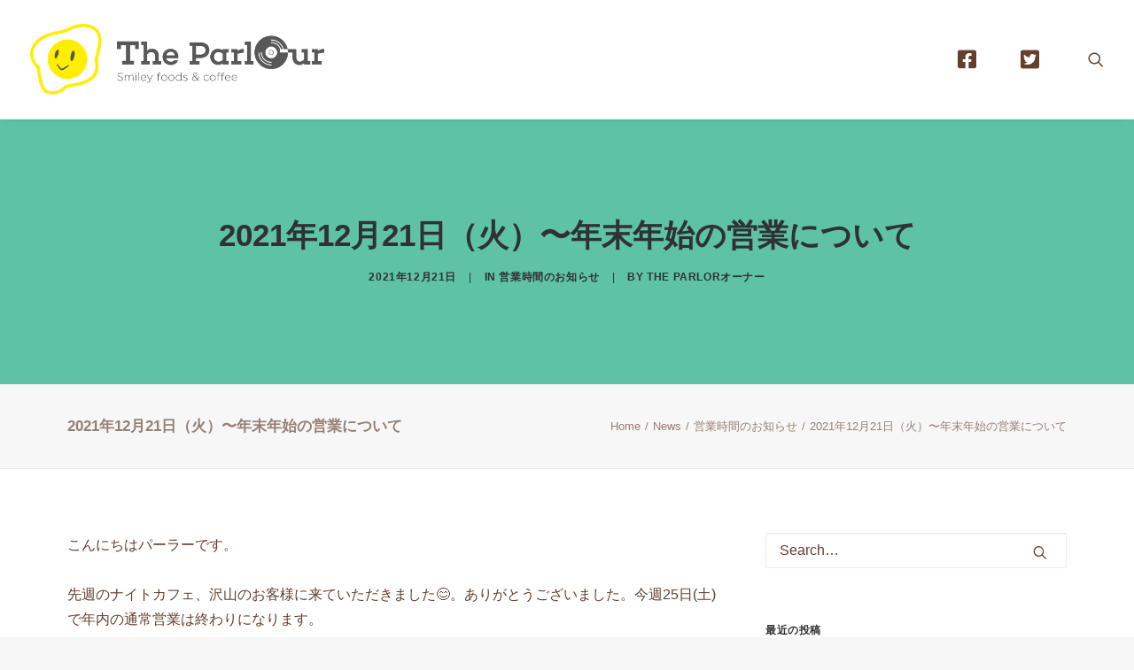

--- FILE ---
content_type: text/css
request_url: https://theparlour.jp/wp-content/plugins/uncode-privacy/assets/css/uncode-privacy-public.css?ver=2.2.1
body_size: 3633
content:
.gdpr-hidden {
  display: none;
}

.gdpr-overlay {
  background: #141618;
  display: none;
  height: 100%;
  left: 0;
  opacity: .6;
  position: fixed;
  top: 0;
  width: 100%;
  z-index: 99999999;
}

.gdpr * {
  font-family: inherit !important;
}

.gdpr input[type="submit"],
.gdpr button {
  border-radius: 2px;
  border-width: 0;
  box-shadow: none;
  font-family: inherit !important;
  font-size: 12px !important;
  font-weight: 600 !important;
  letter-spacing: -0.3px;
  line-height: 22px;
  padding: 9px 27px 9px 27px;
  text-shadow: none;
  text-transform: none;
}

.gdpr input[type="submit"].btn-accent.gdpr-agreement:focus, .gdpr input[type="submit"].btn-accent:focus,
.gdpr button.btn-accent.gdpr-agreement:focus,
.gdpr button.btn-accent:focus {
  color: #fff !important;
}

.gdpr img {
  width: 100%;
}

.gdpr-privacy-bar {
  background: rgba(0, 0, 0, 0.9);
  bottom: 0;
  color: #fff;
  left: 0;
  position: fixed;
  width: 100%;
  z-index: 9999999;
}

.gdpr-privacy-bar.gdpr-hide-bar {
  transition: bottom 1s ease-in-out;
  bottom: -999px;
}

.gdpr-privacy-bar.gdpr-privacy-bar--float.gdpr-hide-bar {
  transition: none;
  bottom: -999px;
}

.gdpr-privacy-bar .gdpr-wrapper {
  overflow: hidden;
  padding: 18px 27px;
}

.gdpr-privacy-bar .gdpr-wrapper p {
  font-size: 13px;
  margin: 0;
}

.gdpr-privacy-bar .gdpr-wrapper a {
  color: #006cff;
}

.gdpr-privacy-bar .gdpr-preferences {
  background-color: transparent !important;
  color: #fff !important;
  line-height: 40px;
}

body:not(.rtl) .gdpr-privacy-bar .gdpr-preferences {
  padding: 0 27px 0 0 !important;
}

body.rtl .gdpr-privacy-bar .gdpr-preferences {
  padding: 0 0 0 27px !important;
}

.gdpr-privacy-bar.gdpr-privacy-bar--float {
  background: #000;
  border-radius: 4px;
  bottom: 18px;
  left: 5%;
  right: 5%;
  width: auto;
  margin-left: auto;
  margin-right: auto;
}

.gdpr-privacy-bar.gdpr-privacy-bar--float .gdpr-wrapper {
  padding: 18px;
}

.gdpr-privacy-bar.gdpr-privacy-bar--float .gdpr-wrapper p {
  font-size: 12px;
  font-weight: 500;
}

.gdpr-privacy-bar.gdpr-privacy-bar--float .gdpr-agreement,
.gdpr-privacy-bar.gdpr-privacy-bar--float .gdpr-reject {
  background-color: #fff !important;
  color: #000 !important;
  font-weight: 500 !important;
  padding-bottom: 5px;
  padding-top: 5px;
}

.gdpr-privacy-bar.gdpr-privacy-bar--float .gdpr-agreement:hover,
.gdpr-privacy-bar.gdpr-privacy-bar--float .gdpr-reject:hover {
  background-color: #fff !important;
  color: #000 !important;
}

.gdpr-privacy-bar.gdpr-privacy-bar--float .gdpr-preferences {
  font-weight: 500 !important;
}

body:not(.rtl) .gdpr-privacy-bar.gdpr-privacy-bar--float .gdpr-preferences {
  padding: 0 18px 0 0 !important;
}

body.rtl .gdpr-privacy-bar.gdpr-privacy-bar--float .gdpr-preferences {
  padding: 0 0 0 18px !important;
}

body[data-border="9"] .gdpr-privacy-bar.gdpr-privacy-bar--float {
  bottom: 27px;
}

body[data-border="9"] .gdpr-privacy-bar.gdpr-privacy-bar--float.gdpr-hide-bar {
  bottom: -999px;
}

body[data-border="18"] .gdpr-privacy-bar.gdpr-privacy-bar--float {
  bottom: 36px;
}

body[data-border="18"] .gdpr-privacy-bar.gdpr-privacy-bar--float.gdpr-hide-bar {
  bottom: -999px;
}

body[data-border="27"] .gdpr-privacy-bar.gdpr-privacy-bar--float {
  bottom: 45px;
}

body[data-border="27"] .gdpr-privacy-bar.gdpr-privacy-bar--float.gdpr-hide-bar {
  bottom: -999px;
}

body[data-border="36"] .gdpr-privacy-bar.gdpr-privacy-bar--float {
  bottom: 54px;
}

body[data-border="36"] .gdpr-privacy-bar.gdpr-privacy-bar--float.gdpr-hide-bar {
  bottom: -999px;
}

.gdpr-privacy-preferences .gdpr-wrapper,
.gdpr-general-confirmation .gdpr-wrapper {
  border-radius: 2.5px;
  box-sizing: border-box;
  display: none;
  height: 100%;
  left: 50%;
  max-height: 700px;
  max-width: 1000px;
  overflow: hidden;
  overflow: visible;
  padding: 15px;
  position: fixed;
  top: 50%;
  transform: translate(-50%, -50%);
  width: 100%;
  z-index: 999999999;
  padding: 36px;
}

.gdpr-privacy-preferences form,
.gdpr-general-confirmation form {
  box-shadow: 0 50px 50px -30px rgba(0, 0, 0, 0.2), 0 30px 50px 0 rgba(0, 0, 0, 0.15);
  height: 100%;
  position: relative;
}

.gdpr-privacy-preferences .gdpr-box-title,
.gdpr-general-confirmation .gdpr-box-title {
  height: 0;
  position: relative;
}

.gdpr-privacy-preferences .gdpr-box-title h3,
.gdpr-general-confirmation .gdpr-box-title h3 {
  display: none;
}

.gdpr-privacy-preferences .gdpr-close,
.gdpr-general-confirmation .gdpr-close {
  color: #fff;
  cursor: pointer;
  line-height: 0;
  position: absolute;
  top: 50%;
}

body:not(.rtl) .gdpr-privacy-preferences .gdpr-close, body:not(.rtl)
.gdpr-general-confirmation .gdpr-close {
  right: -27px;
}

body.rtl .gdpr-privacy-preferences .gdpr-close, body.rtl
.gdpr-general-confirmation .gdpr-close {
  left: -27px;
}

.gdpr-privacy-preferences .gdpr-close:before,
.gdpr-general-confirmation .gdpr-close:before {
  content: '\e117';
  font-family: uncodeicon !important;
  font-size: 18px;
  transition: all 400ms cubic-bezier(0.785, 0.135, 0.15, 0.86);
  display: inline-block;
}

.gdpr-privacy-preferences .gdpr-close:hover:before,
.gdpr-general-confirmation .gdpr-close:hover:before {
  transform: rotate(180deg);
}

.gdpr-privacy-preferences footer,
.gdpr-general-confirmation footer {
  background-color: #f7f7f7;
  border-bottom-left-radius: 2px;
  border-bottom-right-radius: 2px;
  border-top: 1px solid #eaeaea;
  bottom: 0;
  height: 96px;
  left: 0;
  margin-left: 0;
  overflow: hidden;
  padding: 18px 36px;
  position: absolute;
  right: 0;
  width: auto;
}

.gdpr-privacy-preferences footer input,
.gdpr-general-confirmation footer input {
  margin-top: 0;
}

.gdpr-privacy-preferences footer span,
.gdpr-general-confirmation footer span {
  margin-top: 9px;
  display: block;
  text-align: center;
}

.gdpr-privacy-preferences footer a,
.gdpr-general-confirmation footer a {
  color: #555d66;
  display: inline-block;
  font-size: 12px;
  text-decoration: none;
}

.gdpr-privacy-preferences .gdpr-content,
.gdpr-general-confirmation .gdpr-content {
  background: #fff;
  border-bottom-left-radius: 2px;
  border-bottom-right-radius: 2px;
  bottom: 0;
  left: 0;
  overflow: hidden;
  position: absolute;
  right: 0;
  top: 0;
}

.gdpr-privacy-preferences .gdpr-tab-content,
.gdpr-general-confirmation .gdpr-tab-content {
  background-color: #fff;
  bottom: 76px;
  display: block;
  left: 0;
  overflow: hidden;
  position: absolute;
  right: 0;
  top: 0;
}

.gdpr-privacy-preferences .gdpr-tab-content header,
.gdpr-general-confirmation .gdpr-tab-content header {
  padding: 36px 36px 0;
}

.gdpr-privacy-preferences .gdpr-tab-content h4,
.gdpr-general-confirmation .gdpr-tab-content h4 {
  color: #303133;
  font-family: inherit !important;
  font-size: 16px;
  margin-bottom: 18px;
  margin-top: 0;
}

.gdpr-privacy-preferences .gdpr-tab-content > div,
.gdpr-general-confirmation .gdpr-tab-content > div {
  max-height: 100%;
  overflow-y: auto;
}

.gdpr-privacy-preferences .gdpr-tab-content .gdpr-active,
.gdpr-general-confirmation .gdpr-tab-content .gdpr-active {
  display: block;
}

.gdpr-privacy-preferences .gdpr-info,
.gdpr-general-confirmation .gdpr-info {
  color: #72777c;
  font-size: 14px;
  font-weight: 400;
  padding: 0 36px 36px;
}

.gdpr-privacy-preferences .gdpr-info p,
.gdpr-general-confirmation .gdpr-info p {
  color: #72777c;
  font-size: 13px;
  font-weight: 400;
  margin-bottom: 27px;
  margin-top: 0;
}

.gdpr-privacy-preferences .gdpr-info a,
.gdpr-general-confirmation .gdpr-info a {
  color: #72777c;
  font-weight: 700;
  text-decoration: underline;
}

.gdpr-privacy-preferences .gdpr-info .gdpr-cookie-title p,
.gdpr-general-confirmation .gdpr-info .gdpr-cookie-title p {
  color: #303133;
  font-weight: 600;
  line-height: 1.1;
  margin-bottom: 0;
}

body:not(.rtl) .gdpr-privacy-preferences .gdpr-info .gdpr-cookie-title p, body:not(.rtl)
.gdpr-general-confirmation .gdpr-info .gdpr-cookie-title p {
  padding-right: 100px;
}

body.rtl .gdpr-privacy-preferences .gdpr-info .gdpr-cookie-title p, body.rtl
.gdpr-general-confirmation .gdpr-info .gdpr-cookie-title p {
  padding-left: 100px;
}

.gdpr-privacy-preferences .gdpr-info .gdpr-cookies,
.gdpr-general-confirmation .gdpr-info .gdpr-cookies {
  font-size: 12px;
}

body:not(.rtl) .gdpr-privacy-preferences .gdpr-info .gdpr-cookies, body:not(.rtl)
.gdpr-general-confirmation .gdpr-info .gdpr-cookies {
  padding-right: 100px;
}

body.rtl .gdpr-privacy-preferences .gdpr-info .gdpr-cookies, body.rtl
.gdpr-general-confirmation .gdpr-info .gdpr-cookies {
  padding-left: 100px;
}

.gdpr-privacy-preferences .gdpr-info .gdpr-cookies-used,
.gdpr-general-confirmation .gdpr-info .gdpr-cookies-used {
  border-top: 1px solid #eaeaea;
  margin-top: 18px;
  padding-top: 18px;
  position: relative;
}

.gdpr-privacy-preferences .gdpr-info .gdpr-cookies-used a,
.gdpr-general-confirmation .gdpr-info .gdpr-cookies-used a {
  font-size: 12px;
}

.gdpr-privacy-preferences .gdpr-info .gdpr-always-active,
.gdpr-general-confirmation .gdpr-info .gdpr-always-active {
  color: #303133;
  display: inline-block;
  font-size: 11px;
  font-weight: 700;
  padding: 5px 0;
  position: absolute;
  text-transform: uppercase;
  top: 15px;
}

body:not(.rtl) .gdpr-privacy-preferences .gdpr-info .gdpr-always-active, body:not(.rtl)
.gdpr-general-confirmation .gdpr-info .gdpr-always-active {
  right: 0;
}

body.rtl .gdpr-privacy-preferences .gdpr-info .gdpr-always-active, body.rtl
.gdpr-general-confirmation .gdpr-info .gdpr-always-active {
  left: 0;
}

.gdpr-privacy-preferences .gdpr-info .gdpr-button,
.gdpr-general-confirmation .gdpr-info .gdpr-button {
  position: absolute;
  top: 15px;
}

body:not(.rtl) .gdpr-privacy-preferences .gdpr-info .gdpr-button, body:not(.rtl)
.gdpr-general-confirmation .gdpr-info .gdpr-button {
  right: 0;
}

body.rtl .gdpr-privacy-preferences .gdpr-info .gdpr-button, body.rtl
.gdpr-general-confirmation .gdpr-info .gdpr-button {
  left: 0;
}

.gdpr-switch {
  display: inline-block;
  height: 24px;
  margin-bottom: 0;
  min-width: 45px;
  position: absolute;
  top: 15px;
}

body:not(.rtl) .gdpr-switch {
  right: 0;
}

body.rtl .gdpr-switch {
  left: 0;
}

.gdpr-switch input {
  display: none !important;
}

.gdpr-switch .gdpr-slider {
  background-color: #ccc;
  bottom: 0;
  cursor: pointer;
  left: 0;
  position: absolute;
  right: 0;
  top: 0;
  transition: .4s;
}

.gdpr-switch .gdpr-slider:before {
  background-color: white;
  bottom: 4px;
  content: "";
  height: 16px;
  position: absolute;
  transition: .4s;
  width: 16px;
}

body:not(.rtl) .gdpr-switch .gdpr-slider:before {
  left: 4px;
}

body.rtl .gdpr-switch .gdpr-slider:before {
  right: 4px;
}

.gdpr-switch .gdpr-slider.round {
  -webkit-tap-highlight-color: rgba(0, 0, 0, 0);
  border-radius: 34px;
}

.gdpr-switch .gdpr-slider.round:before {
  border-radius: 50%;
}

body:not(.rtl) .gdpr-switch input:checked + .gdpr-slider:before {
  transform: translateX(21px);
}

body.rtl .gdpr-switch input:checked + .gdpr-slider:before {
  transform: translateX(-21px);
}

/*
----------------------------------------------------------

#GDPR

----------------------------------------------------------
*/
.tmb-consent-blocked:not(.tmb-lightbox) .t-entry-visual-overlay,
.tmb-consent-blocked:not(.tmb-lightbox) .t-overlay-wrap {
  display: none;
}

.tmb-consent-blocked .pushed {
  margin-top: 0;
}

.tmb-consent-blocked .uncode-single-media-wrapper .pushed {
  display: table;
  height: 0;
  position: relative;
  width: 100%;
}

.tmb-consent-blocked .uncode-single-media-wrapper .pushed .uncode-noconsent-gdpr-poster img {
  height: auto !important;
}

.tmb-consent-blocked .uncode-single-media-wrapper .pushed .uncode-noconsent-gdpr-wrap-no-poster {
  height: 0;
  padding-top: 66.7%;
}

.uncode-noconsent-gdpr-wrap {
  background-size: cover;
  height: 100%;
  position: relative;
}

.uncode-noconsent-gdpr-wrap .uncode-noconsent-gdpr-poster {
  height: 100%;
  left: 0;
  position: absolute;
  top: 0;
  width: 100%;
  z-index: 0;
}

.uncode-noconsent-gdpr-wrap .uncode-noconsent-gdpr-poster, .uncode-noconsent-gdpr-wrap .uncode-noconsent-gdpr-poster img {
  transform: none !important;
  transition: none !important;
}

.uncode-single-media-wrapper .uncode-noconsent-gdpr-wrap .uncode-noconsent-gdpr-poster img {
  position: relative !important;
}

.uncode-noconsent-gdpr-wrap .uncode-noconsent-gdpr-overlay {
  background: #141618;
  height: 100%;
  left: 0;
  opacity: .5;
  position: absolute;
  top: 0;
  width: 100%;
  z-index: 1;
}

.uncode-noconsent-gdpr-wrap.uncode-noconsent-gdpr-wrap-no-poster .uncode-noconsent-gdpr-overlay {
  opacity: 1;
}

.uncode-noconsent-gdpr-wrap .uncode-noconsent-gdpr-content-holder {
  bottom: 0;
  display: table;
  height: 100%;
  left: 0;
  position: absolute;
  right: 0;
  top: 0;
  width: 100%;
}

.uncode-noconsent-gdpr-wrap .uncode-noconsent-gdpr-content-wrap {
  color: #ffffff;
  display: table-cell;
  padding: 0 36px;
  position: relative;
  text-align: center;
  vertical-align: middle;
  width: 100%;
  z-index: 2;
}

.uncode-noconsent-gdpr-wrap .uncode-noconsent-gdpr-content-wrap .uncode-noconsent-gdpr-icon,
.uncode-noconsent-gdpr-wrap .uncode-noconsent-gdpr-content-wrap .uncode-noconsent-gdpr-text {
  display: block;
}

.uncode-noconsent-gdpr-wrap .uncode-noconsent-gdpr-content-wrap .uncode-noconsent-gdpr-icon {
  padding-bottom: 10px;
}

.uncode-noconsent-gdpr-wrap .uncode-noconsent-gdpr-content-wrap .uncode-noconsent-gdpr-icon i.fa {
  font-size: 30px;
  margin-bottom: 18px;
}

.uncode-noconsent-gdpr-wrap .uncode-noconsent-gdpr-content-wrap .uncode-noconsent-gdpr-text {
  display: block;
  font-size: 14px;
  font-weight: 400;
  line-height: 1.5;
  margin-top: 0;
  vertical-align: middle;
}

.uncode-noconsent-gdpr-wrap .uncode-noconsent-gdpr-content-wrap .uncode-noconsent-gdpr-text .gdpr-preferences {
  color: #ffffff;
  font-weight: 600;
  text-decoration: underline;
}

.uncode-noconsent-gdpr-wrap .uncode-noconsent-gdpr-content-wrap .uncode-noconsent-gdpr-text .gdpr-preferences:hover {
  text-decoration: none;
}

.uncode_consent_notice {
  text-align: center;
}

.uncode_consent_notice i.fa {
  display: block;
  font-size: 30px;
  margin-bottom: 18px;
}

.uncode_consent_notice a {
  color: #ffffff !important;
  text-decoration: underline;
}

.uncode_consent_notice a:hover {
  text-decoration: none;
}

.wpcf7-acceptance .wpcf7-list-item-label {
  font-size: 13px;
  font-weight: 400;
}

body:not(.rtl) .wpcf7-acceptance .wpcf7-list-item-label {
  padding-left: 12px;
}

body.rtl .wpcf7-acceptance .wpcf7-list-item-label {
  padding-right: 12px;
}

.wpcf7-acceptance .wpcf7-list-item-label::after, .wpcf7-acceptance .wpcf7-list-item-label::before {
  display: none;
}

.comment-form-cookies-consent label {
  font-size: 13px;
  font-weight: 400;
}

body:not(.rtl) .comment-form-cookies-consent label {
  padding-left: 12px;
}

body.rtl .comment-form-cookies-consent label {
  padding-right: 12px;
}

@media (min-width: 320px) {
  body:not(.rtl) .gdpr-privacy-bar .gdpr-right--single .gdpr-bar-buttons {
    float: right;
  }
  body.rtl .gdpr-privacy-bar .gdpr-right--single .gdpr-bar-buttons {
    float: left;
  }
}

@media (min-width: 480px) {
  .gdpr-privacy-bar .gdpr-right--double .gdpr-preferences {
    line-height: 40px;
  }
  body:not(.rtl) .gdpr-privacy-bar .gdpr-right--double .gdpr-bar-buttons {
    float: right;
  }
  body.rtl .gdpr-privacy-bar .gdpr-right--double .gdpr-bar-buttons {
    float: left;
  }
  .gdpr-privacy-preferences footer,
  .gdpr-general-confirmation footer {
    height: 76px;
  }
  .gdpr-privacy-preferences footer input,
  .gdpr-general-confirmation footer input {
    width: auto !important;
  }
  .gdpr-privacy-preferences footer span,
  .gdpr-general-confirmation footer span {
    margin-top: 0;
    position: absolute;
    top: 50%;
    transform: translateY(-50%);
  }
  body:not(.rtl) .gdpr-privacy-preferences footer span, body:not(.rtl)
  .gdpr-general-confirmation footer span {
    right: 36px;
  }
  body.rtl .gdpr-privacy-preferences footer span, body.rtl
  .gdpr-general-confirmation footer span {
    left: 36px;
  }
}

@media (min-width: 570px) {
  .gdpr-privacy-preferences .gdpr-content,
  .gdpr-general-confirmation .gdpr-content {
    border-radius: 2px;
  }
  .gdpr-privacy-preferences .gdpr-tab-content,
  .gdpr-general-confirmation .gdpr-tab-content {
    display: block;
  }
}

@media (min-width: 768px) {
  .gdpr-privacy-preferences .gdpr-info .gdpr-cookie-title,
  .gdpr-general-confirmation .gdpr-info .gdpr-cookie-title {
    display: inline-block;
    vertical-align: top;
    width: 180px;
  }
  body:not(.rtl) .gdpr-privacy-preferences .gdpr-info .gdpr-cookie-title, body:not(.rtl)
  .gdpr-general-confirmation .gdpr-info .gdpr-cookie-title {
    padding-right: 27px;
  }
  body.rtl .gdpr-privacy-preferences .gdpr-info .gdpr-cookie-title, body.rtl
  .gdpr-general-confirmation .gdpr-info .gdpr-cookie-title {
    padding-left: 27px;
  }
  body:not(.rtl) .gdpr-privacy-preferences .gdpr-info .gdpr-cookie-title p, body:not(.rtl)
  .gdpr-general-confirmation .gdpr-info .gdpr-cookie-title p {
    padding-right: 0;
  }
  body.rtl .gdpr-privacy-preferences .gdpr-info .gdpr-cookie-title p, body.rtl
  .gdpr-general-confirmation .gdpr-info .gdpr-cookie-title p {
    padding-left: 0;
  }
  .gdpr-privacy-preferences .gdpr-info .gdpr-cookies,
  .gdpr-general-confirmation .gdpr-info .gdpr-cookies {
    display: inline-block;
    vertical-align: top;
    width: 330px;
  }
  body:not(.rtl) .gdpr-privacy-preferences .gdpr-info .gdpr-cookies, body:not(.rtl)
  .gdpr-general-confirmation .gdpr-info .gdpr-cookies {
    padding-right: 0 !important;
  }
  body.rtl .gdpr-privacy-preferences .gdpr-info .gdpr-cookies, body.rtl
  .gdpr-general-confirmation .gdpr-info .gdpr-cookies {
    padding-left: 0 !important;
  }
}

@media (min-width: 960px) {
  .gdpr-privacy-bar .gdpr-wrapper {
    padding-bottom: 27px;
    padding-top: 27px;
  }
  .gdpr-privacy-bar .gdpr-wrapper p {
    margin: 0;
  }
  body:not(.rtl) .gdpr-privacy-bar .gdpr-wrapper p {
    padding-right: 250px;
  }
  body.rtl .gdpr-privacy-bar .gdpr-wrapper p {
    padding-left: 250px;
  }
  body:not(.rtl) .gdpr-privacy-bar.gdpr-privacy-bar--has-reject .gdpr-wrapper p {
    padding-right: 400px;
  }
  body.rtl .gdpr-privacy-bar.gdpr-privacy-bar--has-reject .gdpr-wrapper p {
    padding-left: 400px;
  }
  .gdpr-privacy-bar .gdpr-right {
    position: absolute;
    top: 50%;
    transform: translateY(-50%);
  }
  body:not(.rtl) .gdpr-privacy-bar .gdpr-right {
    right: 36px;
  }
  body.rtl .gdpr-privacy-bar .gdpr-right {
    left: 36px;
  }
  .gdpr-privacy-bar .gdpr-right .gdpr-preferences {
    line-height: 22px;
  }
  body:not(.rtl) .gdpr-privacy-bar .gdpr-right .gdpr-bar-buttons, body.rtl .gdpr-privacy-bar .gdpr-right .gdpr-bar-buttons {
    float: none;
    display: inline-block;
  }
  body:not(.rtl) .gdpr-privacy-bar.gdpr-privacy-bar--float .gdpr-right {
    right: 18px;
  }
  body.rtl .gdpr-privacy-bar.gdpr-privacy-bar--float .gdpr-right {
    left: 18px;
  }
  .gdpr-privacy-preferences .gdpr-info .gdpr-cookies,
  .gdpr-general-confirmation .gdpr-info .gdpr-cookies {
    width: 550px;
  }
}
